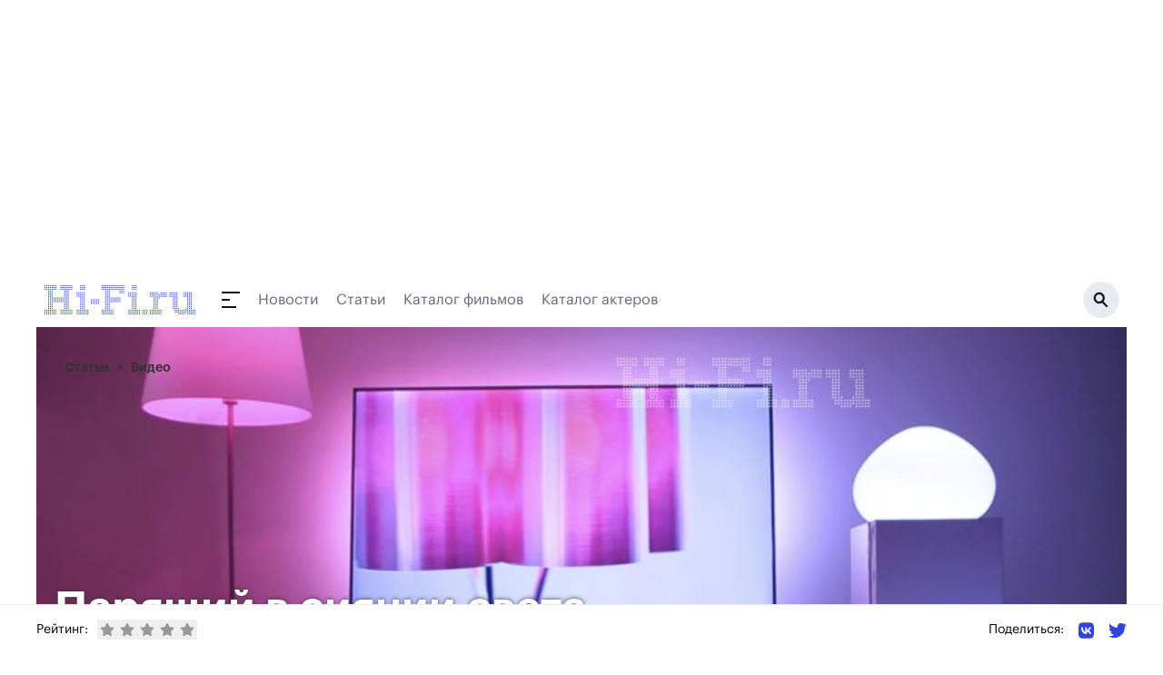

--- FILE ---
content_type: text/html;charset=utf-8
request_url: https://www.hi-fi.ru/magazine/video/paryashhij-v-siyanii-sveta-led-televizor-philips-elevation/
body_size: 63219
content:
<!DOCTYPE html><html><head><meta charset="utf-8"><meta name="viewport" content="width=device-width, initial-scale=1"><script type="importmap">{"imports":{"#entry":"/_nuxt/DhFH6bk_.js"}}</script><title>Парящий в сиянии света. LED-телевизор Philips Elevation</title><link rel="preconnect" href="https://ads.betweendigital.com" crossorigin><script src="https://yastatic.net/pcode/adfox/header-bidding.js" async></script><script src="https://yandex.ru/ads/system/context.js" async></script><script src="https://cse.google.com/cse.js?cx=66f057763d9a0dd6f" async></script><script src="/js/bidding.js"></script><script src="/js/yandexAds.js"></script><style>body>div{position:absolute}body #__nuxt{position:relative}.bg-white{background:#fff}</style><style>.page-branded[data-v-dc2105c8]{margin-top:300px}@media(max-width:1024px){.page-branded[data-v-dc2105c8]{margin-top:0}}</style><style>.header-wrapper[data-v-9ce859b4]{left:0;margin-left:auto;margin-right:auto;max-width:1200px;position:relative;top:0;width:100%;z-index:50}@media(min-width:960px){.header-wrapper[data-v-9ce859b4]{position:relative}}.header[data-v-9ce859b4]{align-items:center;display:flex;height:50px;justify-content:space-between;max-width:1208px;position:relative;width:100%;--tw-bg-opacity:1;background-color:rgb(255 255 255/var(--tw-bg-opacity,1));padding:15px .5rem}@media(min-width:960px){.header[data-v-9ce859b4]{height:60px}}.header.h-fixed[data-v-9ce859b4]{max-width:1200px;position:fixed;top:0}.header-dummy[data-v-9ce859b4]{height:50px;position:relative;width:100%}@media(min-width:960px){.header-dummy[data-v-9ce859b4]{height:60px}}.inverted[data-v-9ce859b4]{background:#131313}</style><style>@media(max-width:830px){.ad-branding.branding-exists[data-v-990a5ebb]{min-height:224px}}@media(max-width:640px){.ad-branding.branding-exists[data-v-990a5ebb]{min-height:90px}}@media(max-width:830px){.ad-branding.branding-exists #adfox_157433816385819633[data-v-990a5ebb]{display:block;min-height:224px;position:relative}}@media(max-width:640px){.ad-branding.branding-exists #adfox_157433816385819633[data-v-990a5ebb]{min-height:0}}@media(max-width:1024px){#adfox_157433813737954775[data-v-990a5ebb]{display:block;min-height:224px;position:relative}}@media(max-width:830px){#adfox_157433813737954775[data-v-990a5ebb]{min-height:0}}</style><style>.navigation[data-v-ec371bfb]{height:18px}.navigation__submenu-wrapper[data-v-ec371bfb]{display:block;height:calc(100vh - 50px);left:0;top:50px;width:100%;z-index:1}.navigation__submenu-wrapper--h-0[data-v-ec371bfb]{height:0!important}.navigation__button[data-v-ec371bfb]{display:inline-block;height:18px;position:relative;width:40px}.navigation__button[data-v-ec371bfb]:after,.navigation__button[data-v-ec371bfb]:before{background:#131313;content:" ";display:block;height:2px;position:absolute;transition:all .4s ease}.navigation__button[data-v-ec371bfb]:before{transform-origin:0 50%;width:20px}.navigation__button[data-v-ec371bfb]:after{bottom:0;transform-origin:0 50%;width:16px}.navigation__button>span[data-v-ec371bfb]{background:#131313;display:block;height:2px;left:0;margin-top:-1px;position:absolute;top:50%;transition:all .4s ease;width:9px}.navigation__button.active[data-v-ec371bfb]:before{background:#fff;transform:rotate(45deg);width:23px}.navigation__button.active[data-v-ec371bfb]:after{background:#fff;transform:rotate(-45deg);width:23px}.navigation__button.active>span[data-v-ec371bfb]{background:#fff;width:0}.navigation__submenu[data-v-ec371bfb]{background:#131313;height:calc(100vh - 50px);max-width:1208px;overflow-y:scroll;padding:2rem 1rem;position:relative;width:100%}.navigation__submenu__content[data-v-ec371bfb]{flex-wrap:wrap}.navigation__section-menu__title[data-v-ec371bfb]{color:#3244de;font-size:.875rem;line-height:1.25rem;line-height:180%;margin-bottom:.75rem}.navigation__section-menu__item[data-v-ec371bfb]{color:#b4bbc3;display:block;font-size:1rem;font-weight:500;line-height:1.5rem;line-height:160%}.navigation__section-menu__item.active[data-v-ec371bfb]{color:#fff}.navigation__section-menu__text[data-v-ec371bfb]{color:#646a77;font-size:.875rem;line-height:1.25rem;line-height:180%}.navigation__section-ya[data-v-ec371bfb]{color:#646a77;font-size:14px;line-height:180%;margin-bottom:16px}@media(min-width:960px){.navigation__submenu[data-v-ec371bfb]{display:flex;height:460px;padding-left:4rem;padding-right:4rem}.navigation__submenu-wrapper[data-v-ec371bfb]{height:calc(100vh - 80px);left:auto;width:1200px}.navigation__submenu[data-v-ec371bfb]{overflow-y:hidden}.navigation__section-menu__title[data-v-ec371bfb]{font-size:1rem;line-height:1.5rem}.navigation__section-menu__item[data-v-ec371bfb]{font-size:1.125rem;line-height:1.75rem}.navigation__section-menu__item.active[data-v-ec371bfb]{color:#fff}.navigation__section-menu__text[data-v-ec371bfb]{font-size:.875rem;line-height:1.25rem}}</style><style>.header__search[data-v-7149e64a]{background:#e8ecf2;border-radius:200px;display:block;flex-shrink:0;height:40px;position:relative;width:40px}.header__search__bg[data-v-7149e64a]{background:#0009;display:block;height:100vh;left:0;position:fixed;top:0;width:100vw;z-index:5}.header__search__icon[data-v-7149e64a]{background:url(/img/icon_search.svg) 50% 50% no-repeat;display:block;height:18px;position:absolute;right:12px;top:11px;width:17px}@media(min-width:768px){.header__search[data-v-7149e64a]{width:40px}.header__search__icon[data-v-7149e64a]{right:12px;top:11px}}</style><style>.footer[data-v-048bdc82]{position:relative;width:100%;--tw-bg-opacity:1;background-color:rgb(255 255 255/var(--tw-bg-opacity,1));padding:3rem 1rem 2.5rem}.footer[data-v-048bdc82]:before{background:#e8ecf2;content:" ";display:block;height:1px;left:0;position:absolute;top:50px;width:100%}.footer__container[data-v-048bdc82]{margin:0 auto;width:100%}.footer__container>.col-6[data-v-048bdc82]{padding-left:0;padding-right:0}.footer__col[data-v-048bdc82]{padding-top:44px}.footer__link[data-v-048bdc82]{color:#262a31;display:block;font-size:17px;font-weight:500;line-height:1.2rem;margin-bottom:1.2rem}.footer__social-text[data-v-048bdc82]{display:block;font-weight:500;margin-bottom:1.75rem;white-space:nowrap;--tw-text-opacity:1;color:rgb(156 163 175/var(--tw-text-opacity,1));font-size:17px}.footer__social-link[data-v-048bdc82]{color:#1e1e1e;display:inline-block;font-size:20px;margin-right:12px;vertical-align:middle}.footer__social-link path[data-v-048bdc82]{fill:#1e1e1e}.footer__copyright[data-v-048bdc82]{padding:85px 0 54px;position:relative}.footer__copyright p[data-v-048bdc82]{color:#646a77;font-size:14px;line-height:180%}@media(min-width:768px){.footer__social[data-v-048bdc82]{text-align:center}.footer__social-text[data-v-048bdc82]{margin-bottom:12px;text-align:center}.footer__social-link[data-v-048bdc82]{margin-left:.75rem;margin-right:.75rem}.footer__copyright[data-v-048bdc82]{padding:40px 16px;text-align:center;width:100%}}</style><style>.cookies[data-v-f10f1ac1]{bottom:0;left:0;padding-bottom:8px;padding-top:8px;position:fixed;right:0;z-index:250}.cookies__container[data-v-f10f1ac1]{display:flex;justify-content:center;margin:0 auto;max-width:1000px;padding-left:20px;padding-right:20px;width:100%}.cookies__tile[data-v-f10f1ac1]{align-items:center;background:#131313;overflow:hidden;padding:16px}.cookies__text[data-v-f10f1ac1]{color:#fff;font-size:14px;line-height:1.4em}.cookies__text .underline[data-v-f10f1ac1]{color:#fff;text-decoration:underline}.cookies__button[data-v-f10f1ac1]{background:#3244de;border:0;border-radius:8px;color:#fff;font-size:16px;margin-top:12px;padding:10px 18px}.cookies__button[data-v-f10f1ac1]:hover{cursor:pointer}</style><style>.article-header-container[data-v-e38bff5d]{padding:0}.article-header[data-v-e38bff5d]{background-color:#333;background-position:50% 50%;background-repeat:no-repeat;background-size:cover;height:60vh;padding-left:20px;padding-right:20px;position:relative;width:100%}.article-header .breadcrumbs[data-v-e38bff5d]{left:32px;top:32px}.article-header__rating[data-v-e38bff5d]{background:#3244de;display:block;height:120px;padding:11px 16px;position:absolute;top:60px;width:160px}.article-header__rating__num[data-v-e38bff5d]{color:#fff;display:block;font-size:54px;font-weight:700;line-height:120%;margin-bottom:5px}.article-header__rating__text[data-v-e38bff5d]{color:#fff;display:block;font-size:14px;line-height:180%}.article-header__titles[data-v-e38bff5d]{bottom:50px;color:#fff;display:block;max-width:900px;position:absolute;text-shadow:0 0 5px #333;width:100%}.article-header__title[data-v-e38bff5d]{font-size:32px;font-weight:700;line-height:120%}@media(min-width:960px){.article-header__title[data-v-e38bff5d]{font-size:48px}}.article-header__subtitle[data-v-e38bff5d]{font-size:18px;font-weight:700;line-height:120%}@media(min-width:960px){.article-header__subtitle[data-v-e38bff5d]{font-size:36px}}</style><style>@charset "UTF-8";.breadcrumbs[data-v-a5ef72fd]{position:absolute;z-index:10}.breadcrumbs[data-v-a5ef72fd]:after{background:#fff;content:" ";display:block;filter:blur(15px);inset:-5px 0 -5px -24px;opacity:1;position:absolute}.breadcrumbs li[data-v-a5ef72fd]{color:#333;display:inline-block;font-size:14px;font-weight:700;padding-right:24px;position:relative;transition:all .25s ease;z-index:5}.breadcrumbs li[data-v-a5ef72fd]:after{color:#333!important;content:"»";display:block;font-size:16px;position:absolute;right:8px;top:42%;transform:translateY(-50%)}.breadcrumbs li[data-v-a5ef72fd]:hover{color:#000}.breadcrumbs li a[data-v-a5ef72fd]{color:inherit}.breadcrumbs li.last[data-v-a5ef72fd]:after{display:none}</style><style>.article--old[data-v-d8562c63]{font-size:1rem;line-height:1.5rem}@media(min-width:960px){.article--old[data-v-d8562c63]{font-size:1.25rem;line-height:1.75rem}}.article--old img[data-v-d8562c63]{max-width:100%!important;width:100%!important}</style><style>.ad-860-120[data-v-3c691ac6]{display:block;margin-bottom:32px;max-height:none;max-width:860px;min-height:120px;position:relative;width:100%}</style><style>.ratings[data-v-7be9841a]{align-items:center;display:flex}.ratings__text[data-v-7be9841a]{font-size:14px;margin:0 10px 0 0}@media screen and (max-width:640px){.ratings__text[data-v-7be9841a]{display:none}}.ratings__star[data-v-7be9841a]{color:#999;padding:3px}.ratings__star[data-v-7be9841a]:hover{cursor:pointer}.ratings__star.active[data-v-7be9841a]{color:#efef00}.ratings__num[data-v-7be9841a]{display:inline-block;font-size:13px;margin-left:6px}</style><style>.share[data-v-a3dbf67e]{position:relative}.share__text[data-v-a3dbf67e]{display:inline-block;font-size:14px;vertical-align:middle}@media screen and (max-width:640px){.share__text[data-v-a3dbf67e]{display:none}}.share__link[data-v-a3dbf67e]{display:inline-block;margin-left:16px;vertical-align:middle}.share__link svg[data-v-a3dbf67e]{height:20px;width:auto}</style><link rel="stylesheet" href="/_nuxt/entry.DIlyzm4d.css" crossorigin><link rel="stylesheet" href="/_nuxt/_item_.BAfjaRHD.css" crossorigin><link rel="stylesheet" href="/_nuxt/YaRecommendSide.BQ8CjBYm.css" crossorigin><link rel="stylesheet" href="/_nuxt/Breadcrumbs.BQtyfGTD.css" crossorigin><link rel="modulepreload" as="script" crossorigin href="/_nuxt/DhFH6bk_.js"><link rel="modulepreload" as="script" crossorigin href="/_nuxt/DPfB5qGJ.js"><link rel="modulepreload" as="script" crossorigin href="/_nuxt/Dtxu3F_Y.js"><link rel="modulepreload" as="script" crossorigin href="/_nuxt/CqssGUzx.js"><link rel="modulepreload" as="script" crossorigin href="/_nuxt/BtVSXHee.js"><link rel="modulepreload" as="script" crossorigin href="/_nuxt/Cpj98o6Y.js"><link rel="modulepreload" as="script" crossorigin href="/_nuxt/DlbiPUrM.js"><link rel="modulepreload" as="script" crossorigin href="/_nuxt/C8vwoVrS.js"><link rel="modulepreload" as="script" crossorigin href="/_nuxt/CeW5_3VY.js"><link rel="modulepreload" as="script" crossorigin href="/_nuxt/DfAzwDaU.js"><link rel="modulepreload" as="script" crossorigin href="/_nuxt/D021Ttq9.js"><link rel="modulepreload" as="script" crossorigin href="/_nuxt/DTN4eXgj.js"><link rel="modulepreload" as="script" crossorigin href="/_nuxt/N7UyKqZ6.js"><link rel="preload" as="fetch" fetchpriority="low" crossorigin="anonymous" href="/_nuxt/builds/meta/459b233c-4da2-4448-8e93-5d5f4a8bedaf.json"><meta name="description" hid="description" content="Современные технологии открывают перед нами множество новых возможностей. Одни изобретения делают нашу жизнь более удобной, другие наполняют её красотой и стилем. Но есть и такие, которые призваны избавить от необходимости выбора между удобством и красотой, доведя эти качества до высочайшего уровня. Яркий пример – новый телевизор Philips Elevation. "><meta hid="og:title" property="og:title" content="Парящий в сиянии света. LED-телевизор Philips Elevation"><meta hid="og:description" property="og:description" content="Современные технологии открывают перед нами множество новых возможностей. Одни изобретения делают нашу жизнь более удобной, другие наполняют её красотой и стилем. Но есть и такие, которые призваны избавить от необходимости выбора между удобством и красотой, доведя эти качества до высочайшего уровня. Яркий пример – новый телевизор Philips Elevation. "><link rel="icon" type="image/svg+xml" href="/favicon.svg"><link rel="canonical" href="https://www.hi-fi.ru/magazine/video/paryashhij-v-siyanii-sveta-led-televizor-philips-elevation/"><link rel="amphtml" href="https://www.hi-fi.ru/amp/130"><meta hid="og:image" property="og:image" content="https://www.hi-fi.ru/upload/iblock/9c1/9c1e89e5df8e8e3887e2a6c044c0a32d.jpg"><meta hid="og:type" property="og:type" content="article"><script type="application/ld+json" children="[object Object]"></script><script type="module" src="/_nuxt/DhFH6bk_.js" crossorigin></script></head><body><div id="__nuxt"><div class="page-branded page" data-v-dc2105c8><div class="header-wrapper" data-v-dc2105c8 data-v-9ce859b4><div class="header__banner" style="" data-v-9ce859b4><div class="branding-exists ad-branding" data-v-9ce859b4 data-v-990a5ebb><div id="adfox_157433813737954775" data-v-990a5ebb></div><div id="adfox_157433816385819633" data-v-990a5ebb></div><div id="adfox_163835079540731875" data-v-990a5ebb></div></div></div><!----><header class="header" data-v-9ce859b4><a href="https://www.hi-fi.ru/" class="-mt-[1px]" data-v-9ce859b4><img src="/img/logo.svg" alt="Hi-Fi.ru" data-v-9ce859b4></a><div class="flex-grow pl-7 pr-4 flex items-center relative" data-v-9ce859b4><div class="navigation" data-v-9ce859b4 data-v-ec371bfb><a class="navigation__button" href="" data-v-ec371bfb><span data-v-ec371bfb></span></a></div><!--[--><a href="/news/" class="hidden md:block mr-5" style="color:#646a77;" data-v-9ce859b4>Новости</a><a href="/magazine/" class="hidden md:block mr-5" style="color:#646a77;" data-v-9ce859b4>Статьи</a><a href="/kino/" class="hidden md:block mr-5" style="color:#646a77;" data-v-9ce859b4>Каталог фильмов</a><a href="/kino/persons/" class="hidden md:block mr-5" style="color:#646a77;" data-v-9ce859b4>Каталог актеров</a><!--]--></div><a class="header__search active" href="/search/" data-v-9ce859b4 data-v-7149e64a><span class="header__search__icon" data-v-7149e64a></span></a></header><!----></div><div class="bg-white" data-v-dc2105c8><!--[--><div></div><article><div><div class="container article-header-container" data-v-e38bff5d><div style="background-image:url(https://www.hi-fi.ru//upload/iblock/9c1/9c1e89e5df8e8e3887e2a6c044c0a32d.jpg);" alt="Парящий в сиянии света" class="article-header" data-v-e38bff5d><ul class="breadcrumbs" data-v-e38bff5d data-v-a5ef72fd><!--[--><li class="" data-v-a5ef72fd><a href="/magazine/" class="" data-v-a5ef72fd>Статьи</a><span class="w-0 h-3 inline-block relative overflow-hidden opacity-0" data-v-a5ef72fd> - </span></li><li class="last" data-v-a5ef72fd><a href="/magazine/video/" class="" data-v-a5ef72fd>Видео</a><span class="hidden w-0 h-3 inline-block relative overflow-hidden opacity-0" data-v-a5ef72fd> - </span></li><!--]--></ul><div class="article-header__titles" data-v-e38bff5d><h1 class="article-header__title" data-v-e38bff5d>Парящий в сиянии света</h1><h2 class="article-header__subtitle" data-v-e38bff5d>LED-телевизор Philips Elevation</h2></div></div></div><div class="w-full flex px-2 md:px-4"><div class="flex-grow py-8 md:pr-4"><!--[--><div class="article article--old" data-v-d8562c63><!--[--><div data-v-d8562c63><div data-v-d8562c63>

<strong>Современные технологии открывают перед нами множество новых возможностей. Одни изобретения делают нашу жизнь более удобной, другие наполняют её красотой и стилем. Но есть и такие, которые призваны избавить от необходимости выбора между удобством и красотой, доведя эти качества до высочайшего уровня. Яркий пример – новый телевизор Philips Elevation. </strong><br><br>
<a class='fancybox' href='https://www.hi-fi.ru/upload/medialibrary/c8b/c8bb756fdaf3ffa94d7ceac94838d93a.jpg' rel='gallery' title='LED-телевизор Philips Elevation'><img alt='LED-телевизор Philips Elevation' border='0' src='https://www.hi-fi.ru/upload/medialibrary/c8b/c8bb756fdaf3ffa94d7ceac94838d93a.jpg' title='LED-телевизор Philips Elevation'></a><br><br>
Продвинутые возможности этого телевизора и великолепное качество изображения дарят поистине необыкновенные впечатления от просмотра. При этом ультратонкий дизайн и высококачественные материалы отделки в сочетании с инновационной 4-сторонней фоновой подсветкой Ambilight XL создают иллюзию, что 152-сантиметровый (60’’) Philips Elevation парит в сиянии насыщенного тёплого света.<br><br>
<a class='fancybox' href='https://www.hi-fi.ru/upload/medialibrary/3d8/3d8f63ff1f0eec16bf486a1e3a6f3795.jpg' rel='gallery' title='LED-телевизор Philips Elevation'><img alt='LED-телевизор Philips Elevation' border='0' src='https://www.hi-fi.ru/upload/medialibrary/3d8/3d8f63ff1f0eec16bf486a1e3a6f3795.jpg' title='LED-телевизор Philips Elevation'></a><br><br>
Толщина корпуса нового телевизора составляет всего 13,5 мм, что делает его самым тонким из когда-либо произведенных телевизоров Philips. Кроме того, Elevation – первая и пока единственная модель с четырёхсторонней подсветкой Ambilight XL. Она состоит из 94 мощных светодиодов, установленных на задней панели, и обеспечивает насыщенное сияние вокруг телевизора, в точности соответствующее цветам на экране. Теперь Ambilight можно объединить со светодиодной системой Philips Hue, создав в помещении уникальный световой сценарий. Это многократно усиливает впечатления от просмотра ТВ и делает их ещё более захватывающими. Новое решение открывает безграничные возможности для творчества и позволяет задавать параметры освещения, изменяя их с помощью смартфона или планшетного компьютера.<br><br>
<a class='fancybox' href='https://www.hi-fi.ru/upload/medialibrary/c82/c82971bb361fe55e2c1d500fb09a32f1.jpg' rel='gallery' title='LED-телевизор Philips Elevation'><img alt='LED-телевизор Philips Elevation' border='0' src='https://www.hi-fi.ru/upload/medialibrary/c82/c82971bb361fe55e2c1d500fb09a32f1.jpg' title='LED-телевизор Philips Elevation'></a><br><br>
Оснащённый процессором Perfect Pixel HD, телевизор Philips Elevation выдаёт изображение исключительного качества: чёткое, высококонтрастное, с яркими и чистыми цветами. Благодаря показателю PMR 900 Гц на ТВ достигается плавная и естественная передача самых динамичных сцен, а функция Micro Dimming Pro обеспечивает изображение повышенной контрастности, изменяя уровень LED-подсветки экрана в зависимости от яркости освещения.<br><br>
<a class='fancybox' href='https://www.hi-fi.ru/upload/medialibrary/5ef/5efff737c93d6f49c9c9e7e4e87e8199.jpg' rel='gallery' title='LED-телевизор Philips Elevation'><img alt='LED-телевизор Philips Elevation' border='0' src='https://www.hi-fi.ru/upload/medialibrary/5ef/5efff737c93d6f49c9c9e7e4e87e8199.jpg' title='LED-телевизор Philips Elevation'></a><br><br>
Philips Elevation предлагает простой доступ к многообразию онлайн-приложений Philips Smart TV. В их числе популярные онлайн-кинотеатры и сервисы вслед-за-эфиром ivi, Tvigle, Zoomby, Play, Stream и NOW.RU, приложения YouTube, Яндекс и многие другие. Двусторонний пульт дистанционного управления с полноценной русифицированной QWERTY-клавиатурой на обратной стороне, а также функция указки позволяют осуществлять простую навигацию по богатым и разносторонним возможностям телевизора.<br><br>
<a class='fancybox' href='https://www.hi-fi.ru/upload/medialibrary/b0a/b0abaa1f5b2bc81f79a14d9c0bb7f1e9.jpg' rel='gallery' title='LED-телевизор Philips Elevation'><img alt='LED-телевизор Philips Elevation' border='0' src='https://www.hi-fi.ru/upload/medialibrary/b0a/b0abaa1f5b2bc81f79a14d9c0bb7f1e9.jpg' title='LED-телевизор Philips Elevation'></a><br><br>
Пользовательский опыт владельцев Philips Smart TV расширяют и удобные функции обмена контентом. Сегодня фотографии и видео все чаще хранятся на мобильных устройствах. Просматривать их на большом экране телевизора стало возможным благодаря функциям Wi-Fi Miracast и SimplyShare. С их помощью мультимедийные файлы мобильного устройства отображаются на экране телевизора в один клик. Если же возникнет необходимость передать изображение с телевизора на другие устройства, с этой задачей прекрасно справятся решения Wi-Fi Smart Screen (для планшетов и смартфонов) и Multi-room (для передачи программ цифрового телевидения на другой телевизор Philips Smart TV). <br><br>
Новый ультратонкий Philips Elevation соединил в себе все самые инновационные качества телевизоров Philips Smart TV: стильный дизайн, четырёхстороннюю подсветку Ambilight, новейшие функции обмена контентом и великолепное качество изображения. Эта модель позволяет получить принципиально новый пользовательский опыт, следуя традициям непревзойденного качества изображения телевизоров Philips и объединяя последние достижения индустрии в области технологий и дизайна.<br><br>

Узнайте больше о новых телевизорах Philips Smart TV на <a href='http://www.philips.ru/c/televisions/19570/cat/ru/'>официальном сайте</a> <br><br>
А подобрать идеальный телевизор просто с новым приложением <a href='http://www.consumer.philips.com/opa/tvaLanding.jsp?country=RU&language=ru&catalogType=CONSUMER&shopType=MRKTG'>Руководство по покупке телевизора Philips</a><br><br>
<p style='font-size: 10pt;'><i><a href='/editors'>Редакция Hi-Fi.ru</a></i></p></div><span data-v-d8562c63></span></div><!--]--><div class="article__content__tags" data-v-d8562c63><span data-v-d8562c63>Теги: </span><!--[--><a href="/search/?q=T A" data-v-d8562c63><strong data-v-d8562c63>T A</strong>, </a><a href="/search/?q=TV" data-v-d8562c63><strong data-v-d8562c63>TV</strong>, </a><a href="/search/?q=Телевизор" data-v-d8562c63><strong data-v-d8562c63>Телевизор</strong>, </a><a href="/search/?q=Планшет" data-v-d8562c63><strong data-v-d8562c63>Планшет</strong>, </a><a href="/search/?q=Smart" data-v-d8562c63><strong data-v-d8562c63>Smart</strong></a><!--]--></div></div><div class="ad-860-120" data-v-3c691ac6><span data-v-3c691ac6></span></div><div id="M717400ScriptRootC1144198"></div><div id="id-453425-2"></div><span></span><div class="bottom-fixed-block"><div class="h-[54px] container mx-auto hidden md:flex"><div class="ratings" data-v-7be9841a><p class="ratings__text" data-v-7be9841a>Рейтинг:</p><div class="flex" data-v-7be9841a><!--[--><button class="ratings__star" data-v-7be9841a><svg class="svg-inline--fa fa-star w-4 h-4" style="" aria-hidden="true" focusable="false" data-prefix="fas" data-icon="star" role="img" xmlns="http://www.w3.org/2000/svg" viewBox="0 0 576 512" data-v-7be9841a><path class="" style="" fill="currentColor" d="M316.9 18C311.6 7 300.4 0 288.1 0s-23.4 7-28.8 18L195 150.3 51.4 171.5c-12 1.8-22 10.2-25.7 21.7s-.7 24.2 7.9 32.7L137.8 329 113.2 474.7c-2 12 3 24.2 12.9 31.3s23 8 33.8 2.3l128.3-68.5 128.3 68.5c10.8 5.7 23.9 4.9 33.8-2.3s14.9-19.3 12.9-31.3L438.5 329 542.7 225.9c8.6-8.5 11.7-21.2 7.9-32.7s-13.7-19.9-25.7-21.7L381.2 150.3 316.9 18z"></path></svg></button><button class="ratings__star" data-v-7be9841a><svg class="svg-inline--fa fa-star w-4 h-4" style="" aria-hidden="true" focusable="false" data-prefix="fas" data-icon="star" role="img" xmlns="http://www.w3.org/2000/svg" viewBox="0 0 576 512" data-v-7be9841a><path class="" style="" fill="currentColor" d="M316.9 18C311.6 7 300.4 0 288.1 0s-23.4 7-28.8 18L195 150.3 51.4 171.5c-12 1.8-22 10.2-25.7 21.7s-.7 24.2 7.9 32.7L137.8 329 113.2 474.7c-2 12 3 24.2 12.9 31.3s23 8 33.8 2.3l128.3-68.5 128.3 68.5c10.8 5.7 23.9 4.9 33.8-2.3s14.9-19.3 12.9-31.3L438.5 329 542.7 225.9c8.6-8.5 11.7-21.2 7.9-32.7s-13.7-19.9-25.7-21.7L381.2 150.3 316.9 18z"></path></svg></button><button class="ratings__star" data-v-7be9841a><svg class="svg-inline--fa fa-star w-4 h-4" style="" aria-hidden="true" focusable="false" data-prefix="fas" data-icon="star" role="img" xmlns="http://www.w3.org/2000/svg" viewBox="0 0 576 512" data-v-7be9841a><path class="" style="" fill="currentColor" d="M316.9 18C311.6 7 300.4 0 288.1 0s-23.4 7-28.8 18L195 150.3 51.4 171.5c-12 1.8-22 10.2-25.7 21.7s-.7 24.2 7.9 32.7L137.8 329 113.2 474.7c-2 12 3 24.2 12.9 31.3s23 8 33.8 2.3l128.3-68.5 128.3 68.5c10.8 5.7 23.9 4.9 33.8-2.3s14.9-19.3 12.9-31.3L438.5 329 542.7 225.9c8.6-8.5 11.7-21.2 7.9-32.7s-13.7-19.9-25.7-21.7L381.2 150.3 316.9 18z"></path></svg></button><button class="ratings__star" data-v-7be9841a><svg class="svg-inline--fa fa-star w-4 h-4" style="" aria-hidden="true" focusable="false" data-prefix="fas" data-icon="star" role="img" xmlns="http://www.w3.org/2000/svg" viewBox="0 0 576 512" data-v-7be9841a><path class="" style="" fill="currentColor" d="M316.9 18C311.6 7 300.4 0 288.1 0s-23.4 7-28.8 18L195 150.3 51.4 171.5c-12 1.8-22 10.2-25.7 21.7s-.7 24.2 7.9 32.7L137.8 329 113.2 474.7c-2 12 3 24.2 12.9 31.3s23 8 33.8 2.3l128.3-68.5 128.3 68.5c10.8 5.7 23.9 4.9 33.8-2.3s14.9-19.3 12.9-31.3L438.5 329 542.7 225.9c8.6-8.5 11.7-21.2 7.9-32.7s-13.7-19.9-25.7-21.7L381.2 150.3 316.9 18z"></path></svg></button><button class="ratings__star" data-v-7be9841a><svg class="svg-inline--fa fa-star w-4 h-4" style="" aria-hidden="true" focusable="false" data-prefix="fas" data-icon="star" role="img" xmlns="http://www.w3.org/2000/svg" viewBox="0 0 576 512" data-v-7be9841a><path class="" style="" fill="currentColor" d="M316.9 18C311.6 7 300.4 0 288.1 0s-23.4 7-28.8 18L195 150.3 51.4 171.5c-12 1.8-22 10.2-25.7 21.7s-.7 24.2 7.9 32.7L137.8 329 113.2 474.7c-2 12 3 24.2 12.9 31.3s23 8 33.8 2.3l128.3-68.5 128.3 68.5c10.8 5.7 23.9 4.9 33.8-2.3s14.9-19.3 12.9-31.3L438.5 329 542.7 225.9c8.6-8.5 11.7-21.2 7.9-32.7s-13.7-19.9-25.7-21.7L381.2 150.3 316.9 18z"></path></svg></button><!--]--><!----></div></div><div class="share" data-v-a3dbf67e><span class="share__text" data-v-a3dbf67e>Поделиться: </span><a href="https://vk.com/share.php?url=https://www.hi-fi.ru/magazine/video/paryashhij-v-siyanii-sveta-led-televizor-philips-elevation/" class="share__link" target="_blank" data-v-a3dbf67e><svg class="svg-inline--fa fa-vk w-5 h-5" style="" aria-hidden="true" focusable="false" data-prefix="fab" data-icon="vk" role="img" xmlns="http://www.w3.org/2000/svg" viewBox="0 0 448 512" data-v-a3dbf67e><path class="" style="" fill="currentColor" d="M31.4907 63.4907C0 94.9813 0 145.671 0 247.04V264.96C0 366.329 0 417.019 31.4907 448.509C62.9813 480 113.671 480 215.04 480H232.96C334.329 480 385.019 480 416.509 448.509C448 417.019 448 366.329 448 264.96V247.04C448 145.671 448 94.9813 416.509 63.4907C385.019 32 334.329 32 232.96 32H215.04C113.671 32 62.9813 32 31.4907 63.4907ZM75.6 168.267H126.747C128.427 253.76 166.133 289.973 196 297.44V168.267H244.16V242C273.653 238.827 304.64 205.227 315.093 168.267H363.253C359.313 187.435 351.46 205.583 340.186 221.579C328.913 237.574 314.461 251.071 297.733 261.227C316.41 270.499 332.907 283.63 346.132 299.751C359.357 315.873 369.01 334.618 374.453 354.747H321.44C316.555 337.262 306.614 321.61 292.865 309.754C279.117 297.899 262.173 290.368 244.16 288.107V354.747H238.373C136.267 354.747 78.0267 284.747 75.6 168.267Z"></path></svg></a><a href="https://twitter.com/intent/tweet?text=%D0%9F%D0%B0%D1%80%D1%8F%D1%89%D0%B8%D0%B9%20%D0%B2%20%D1%81%D0%B8%D1%8F%D0%BD%D0%B8%D0%B8%20%D1%81%D0%B2%D0%B5%D1%82%D0%B0%20https://hi-fi.ru/magazine/video/paryashhij-v-siyanii-sveta-led-televizor-philips-elevation/" class="share__link" target="_blank" data-v-a3dbf67e><svg class="svg-inline--fa fa-twitter" style="" aria-hidden="true" focusable="false" data-prefix="fab" data-icon="twitter" role="img" xmlns="http://www.w3.org/2000/svg" viewBox="0 0 512 512" data-v-a3dbf67e><path class="" style="" fill="currentColor" d="M459.37 151.716c.325 4.548.325 9.097.325 13.645 0 138.72-105.583 298.558-298.558 298.558-59.452 0-114.68-17.219-161.137-47.106 8.447.974 16.568 1.299 25.34 1.299 49.055 0 94.213-16.568 130.274-44.832-46.132-.975-84.792-31.188-98.112-72.772 6.498.974 12.995 1.624 19.818 1.624 9.421 0 18.843-1.3 27.614-3.573-48.081-9.747-84.143-51.98-84.143-102.985v-1.299c13.969 7.797 30.214 12.67 47.431 13.319-28.264-18.843-46.781-51.005-46.781-87.391 0-19.492 5.197-37.36 14.294-52.954 51.655 63.675 129.3 105.258 216.365 109.807-1.624-7.797-2.599-15.918-2.599-24.04 0-57.828 46.782-104.934 104.934-104.934 30.213 0 57.502 12.67 76.67 33.137 23.715-4.548 46.456-13.32 66.599-25.34-7.798 24.366-24.366 44.833-46.132 57.827 21.117-2.273 41.584-8.122 60.426-16.243-14.292 20.791-32.161 39.308-52.628 54.253z"></path></svg></a></div></div><div class="container mx-auto flex md:hidden"><div><div id="adfox_174762791438328061"></div></div></div></div><!--]--></div><aside class="w-[300px] flex-shrink-0 py-8 hidden md:block" sticky-container><!--[--><span></span><!--]--><div sticky-offset="{ top:60 }"><!--[--><span></span><!--]--></div></aside></div></div></article><!--]--></div><div data-v-dc2105c8><span></span></div><footer class="footer" data-v-dc2105c8 data-v-048bdc82><div class="footer__container flex flex-wrap" data-v-048bdc82><div class="w-full md:w-1/2" data-v-048bdc82><div class="flex" data-v-048bdc82><div class="footer__col w-1/3" data-v-048bdc82><a href="/magazine/audio/" class="footer__link" data-v-048bdc82>Аудио</a><a href="/magazine/video/" class="footer__link" data-v-048bdc82>Видео</a><a href="/magazine/photo/" class="footer__link" data-v-048bdc82>Фото</a></div><div class="footer__col w-1/3" data-v-048bdc82><a href="/magazine/games/" class="footer__link" data-v-048bdc82>Игры</a><a href="/magazine/cinema/" class="footer__link" data-v-048bdc82>Кино</a><a href="/magazine/events/" class="footer__link" data-v-048bdc82>События</a></div><div class="footer__col w-1/3" data-v-048bdc82><a href="/magazine/gadgets/" class="footer__link" data-v-048bdc82>Гаджеты</a><a href="/magazine/music/" class="footer__link" data-v-048bdc82>Музыка</a><a href="/magazine/other/" class="footer__link" data-v-048bdc82>Другое</a></div></div></div><div class="w-full md:w-1/2" data-v-048bdc82><div class="flex flex-wrap" data-v-048bdc82><div class="footer__col w-full md:w-1/2" data-v-048bdc82><a href="/about/" class="footer__link" data-v-048bdc82>О портале</a><a href="/editors/" class="footer__link" data-v-048bdc82>Редакция</a><a href="/agreement/" class="footer__link" data-v-048bdc82>Порядок использования материалов сайта</a><a href="/policy/" class="footer__link" data-v-048bdc82>Редакционная политика</a></div><div class="footer__col footer__social w-full md:w-1/2" data-v-048bdc82><p class="footer__social-text" data-v-048bdc82>Мы в социальных сетях</p><a href="https://vk.com/public91517292" target="_blank" rel="noindex nofollow" class="footer__social-link" data-v-048bdc82><svg class="svg-inline--fa fa-vk w-6 h-6 text-gray-400" style="" aria-hidden="true" focusable="false" data-prefix="fab" data-icon="vk" role="img" xmlns="http://www.w3.org/2000/svg" viewBox="0 0 448 512" data-v-048bdc82><path class="" style="" fill="currentColor" d="M31.4907 63.4907C0 94.9813 0 145.671 0 247.04V264.96C0 366.329 0 417.019 31.4907 448.509C62.9813 480 113.671 480 215.04 480H232.96C334.329 480 385.019 480 416.509 448.509C448 417.019 448 366.329 448 264.96V247.04C448 145.671 448 94.9813 416.509 63.4907C385.019 32 334.329 32 232.96 32H215.04C113.671 32 62.9813 32 31.4907 63.4907ZM75.6 168.267H126.747C128.427 253.76 166.133 289.973 196 297.44V168.267H244.16V242C273.653 238.827 304.64 205.227 315.093 168.267H363.253C359.313 187.435 351.46 205.583 340.186 221.579C328.913 237.574 314.461 251.071 297.733 261.227C316.41 270.499 332.907 283.63 346.132 299.751C359.357 315.873 369.01 334.618 374.453 354.747H321.44C316.555 337.262 306.614 321.61 292.865 309.754C279.117 297.899 262.173 290.368 244.16 288.107V354.747H238.373C136.267 354.747 78.0267 284.747 75.6 168.267Z"></path></svg></a><a href="https://twitter.com/hifi_ru/" target="_blank" rel="noindex nofollow" class="footer__social-link" data-v-048bdc82><svg class="svg-inline--fa fa-twitter w-6 h-6 text-gray-400" style="" aria-hidden="true" focusable="false" data-prefix="fab" data-icon="twitter" role="img" xmlns="http://www.w3.org/2000/svg" viewBox="0 0 512 512" data-v-048bdc82><path class="" style="" fill="currentColor" d="M459.37 151.716c.325 4.548.325 9.097.325 13.645 0 138.72-105.583 298.558-298.558 298.558-59.452 0-114.68-17.219-161.137-47.106 8.447.974 16.568 1.299 25.34 1.299 49.055 0 94.213-16.568 130.274-44.832-46.132-.975-84.792-31.188-98.112-72.772 6.498.974 12.995 1.624 19.818 1.624 9.421 0 18.843-1.3 27.614-3.573-48.081-9.747-84.143-51.98-84.143-102.985v-1.299c13.969 7.797 30.214 12.67 47.431 13.319-28.264-18.843-46.781-51.005-46.781-87.391 0-19.492 5.197-37.36 14.294-52.954 51.655 63.675 129.3 105.258 216.365 109.807-1.624-7.797-2.599-15.918-2.599-24.04 0-57.828 46.782-104.934 104.934-104.934 30.213 0 57.502 12.67 76.67 33.137 23.715-4.548 46.456-13.32 66.599-25.34-7.798 24.366-24.366 44.833-46.132 57.827 21.117-2.273 41.584-8.122 60.426-16.243-14.292 20.791-32.161 39.308-52.628 54.253z"></path></svg></a><a href="https://www.youtube.com/user/HiFiru" target="_blank" rel="noindex nofollow" class="footer__social-link" data-v-048bdc82><svg class="svg-inline--fa fa-youtube w-6 h-6 text-gray-400" style="" aria-hidden="true" focusable="false" data-prefix="fab" data-icon="youtube" role="img" xmlns="http://www.w3.org/2000/svg" viewBox="0 0 576 512" data-v-048bdc82><path class="" style="" fill="currentColor" d="M549.655 124.083c-6.281-23.65-24.787-42.276-48.284-48.597C458.781 64 288 64 288 64S117.22 64 74.629 75.486c-23.497 6.322-42.003 24.947-48.284 48.597-11.412 42.867-11.412 132.305-11.412 132.305s0 89.438 11.412 132.305c6.281 23.65 24.787 41.5 48.284 47.821C117.22 448 288 448 288 448s170.78 0 213.371-11.486c23.497-6.321 42.003-24.171 48.284-47.821 11.412-42.867 11.412-132.305 11.412-132.305s0-89.438-11.412-132.305zm-317.51 213.508V175.185l142.739 81.205-142.739 81.201z"></path></svg></a><a href="https://www.ok.ru/group/52659571195999/" target="_blank" rel="noindex nofollow" class="footer__social-link" data-v-048bdc82><svg class="svg-inline--fa fa-odnoklassniki w-6 h-6 text-gray-400" style="" aria-hidden="true" focusable="false" data-prefix="fab" data-icon="odnoklassniki" role="img" xmlns="http://www.w3.org/2000/svg" viewBox="0 0 320 512" data-v-048bdc82><path class="" style="" fill="currentColor" d="M275.1 334c-27.4 17.4-65.1 24.3-90 26.9l20.9 20.6 76.3 76.3c27.9 28.6-17.5 73.3-45.7 45.7-19.1-19.4-47.1-47.4-76.3-76.6L84 503.4c-28.2 27.5-73.6-17.6-45.4-45.7 19.4-19.4 47.1-47.4 76.3-76.3l20.6-20.6c-24.6-2.6-62.9-9.1-90.6-26.9-32.6-21-46.9-33.3-34.3-59 7.4-14.6 27.7-26.9 54.6-5.7 0 0 36.3 28.9 94.9 28.9s94.9-28.9 94.9-28.9c26.9-21.1 47.1-8.9 54.6 5.7 12.4 25.7-1.9 38-34.5 59.1zM30.3 129.7C30.3 58 88.6 0 160 0s129.7 58 129.7 129.7c0 71.4-58.3 129.4-129.7 129.4s-129.7-58-129.7-129.4zm66 0c0 35.1 28.6 63.7 63.7 63.7s63.7-28.6 63.7-63.7c0-35.4-28.6-64-63.7-64s-63.7 28.6-63.7 64z"></path></svg></a></div></div></div><div class="footer__copyright" data-v-048bdc82><p data-v-048bdc82>1997—2026 © Все права защищены</p><p data-v-048bdc82>Любое копирование материалов портала запрещается</p><p data-v-048bdc82><a href="/agreement#recommendations" class="" data-v-048bdc82>На сайте используются рекомендательные технологии</a></p></div></div></footer><div data-v-dc2105c8><span></span></div><span data-v-dc2105c8></span><div data-v-dc2105c8 data-v-f10f1ac1><!----></div><div data-v-dc2105c8><div id="adfox_171549686987018061"></div></div></div></div><div id="teleports"></div><script type="application/json" data-nuxt-data="nuxt-app" data-ssr="true" id="__NUXT_DATA__">[["ShallowReactive",1],{"data":2,"state":4,"once":6,"_errors":7,"serverRendered":9,"path":10,"pinia":11},["ShallowReactive",3],{},["Reactive",5],{},["Set"],["ShallowReactive",8],{},true,"/magazine/video/paryashhij-v-siyanii-sveta-led-televizor-philips-elevation/",{"index":12,"magazine":15},{"isBranding":9,"isBrandingLoaded":13,"token":14,"isNavigationOpen":13},false,null,{"list":16,"article":18,"recommended":14,"rating":278,"encList":14},{"data":17},[],{"data":19},{"id":20,"table_content_type":21,"type":14,"rubric":22,"url":25,"title":26,"subtitle":27,"author_id":14,"author":14,"changed_uid":14,"announce_text":28,"header_image":29,"content":30,"content_type":31,"tech_chars":14,"evaluation":14,"pros_cons":14,"conclusion":14,"published":32,"published_time":33,"active_from":34,"ads_pixel":14,"thumb_image":14,"tags":35,"meta":36,"parsed":38},130,"article",{"name":23,"url":24},"Видео","video","paryashhij-v-siyanii-sveta-led-televizor-philips-elevation","Парящий в сиянии света","LED-телевизор Philips Elevation","Современные технологии открывают перед нами множество новых возможностей. Одни изобретения делают нашу жизнь более удобной, другие наполняют её красотой и стилем. Но есть и такие, которые призваны избавить от необходимости выбора между удобством и красотой, доведя эти качества до высочайшего уровня. Яркий пример – новый телевизор Philips Elevation. ","/upload/iblock/9c1/9c1e89e5df8e8e3887e2a6c044c0a32d.jpg","\u003Ch1>Парящий в сиянии света\u003C/h1>\r\n\u003Ch2>LED-телевизор Philips Elevation\u003C/h2>\r\n\u003Cstrong>Современные технологии открывают перед нами множество новых возможностей. Одни изобретения делают нашу жизнь более удобной, другие наполняют её красотой и стилем. Но есть и такие, которые призваны избавить от необходимости выбора между удобством и красотой, доведя эти качества до высочайшего уровня. Яркий пример – новый телевизор Philips Elevation. \u003C/strong>\u003Cbr />\u003Cbr />\r\n\u003Ca class='fancybox' href='/upload/medialibrary/c8b/c8bb756fdaf3ffa94d7ceac94838d93a.jpg' rel='gallery' title='LED-телевизор Philips Elevation'>\u003Cimg alt='LED-телевизор Philips Elevation' border='0' src='/upload/medialibrary/c8b/c8bb756fdaf3ffa94d7ceac94838d93a.jpg' title='LED-телевизор Philips Elevation' />\u003C/a>\u003Cbr />\u003Cbr />\r\nПродвинутые возможности этого телевизора и великолепное качество изображения дарят поистине необыкновенные впечатления от просмотра. При этом ультратонкий дизайн и высококачественные материалы отделки в сочетании с инновационной 4-сторонней фоновой подсветкой Ambilight XL создают иллюзию, что 152-сантиметровый (60’’) Philips Elevation парит в сиянии насыщенного тёплого света.\u003Cbr />\u003Cbr />\r\n\u003Ca class='fancybox' href='/upload/medialibrary/3d8/3d8f63ff1f0eec16bf486a1e3a6f3795.jpg' rel='gallery' title='LED-телевизор Philips Elevation'>\u003Cimg alt='LED-телевизор Philips Elevation' border='0' src='/upload/medialibrary/3d8/3d8f63ff1f0eec16bf486a1e3a6f3795.jpg' title='LED-телевизор Philips Elevation' />\u003C/a>\u003Cbr />\u003Cbr />\r\nТолщина корпуса нового телевизора составляет всего 13,5 мм, что делает его самым тонким из когда-либо произведенных телевизоров Philips. Кроме того, Elevation – первая и пока единственная модель с четырёхсторонней подсветкой Ambilight XL. Она состоит из 94 мощных светодиодов, установленных на задней панели, и обеспечивает насыщенное сияние вокруг телевизора, в точности соответствующее цветам на экране. Теперь Ambilight можно объединить со светодиодной системой Philips Hue, создав в помещении уникальный световой сценарий. Это многократно усиливает впечатления от просмотра ТВ и делает их ещё более захватывающими. Новое решение открывает безграничные возможности для творчества и позволяет задавать параметры освещения, изменяя их с помощью смартфона или планшетного компьютера.\u003Cbr />\u003Cbr />\r\n\u003Ca class='fancybox' href='/upload/medialibrary/c82/c82971bb361fe55e2c1d500fb09a32f1.jpg' rel='gallery' title='LED-телевизор Philips Elevation'>\u003Cimg alt='LED-телевизор Philips Elevation' border='0' src='/upload/medialibrary/c82/c82971bb361fe55e2c1d500fb09a32f1.jpg' title='LED-телевизор Philips Elevation' />\u003C/a>\u003Cbr />\u003Cbr />\r\nОснащённый процессором Perfect Pixel HD, телевизор Philips Elevation выдаёт изображение исключительного качества: чёткое, высококонтрастное, с яркими и чистыми цветами. Благодаря показателю PMR 900 Гц на ТВ достигается плавная и естественная передача самых динамичных сцен, а функция Micro Dimming Pro обеспечивает изображение повышенной контрастности, изменяя уровень LED-подсветки экрана в зависимости от яркости освещения.\u003Cbr />\u003Cbr />\r\n\u003Ca class='fancybox' href='/upload/medialibrary/5ef/5efff737c93d6f49c9c9e7e4e87e8199.jpg' rel='gallery' title='LED-телевизор Philips Elevation'>\u003Cimg alt='LED-телевизор Philips Elevation' border='0' src='/upload/medialibrary/5ef/5efff737c93d6f49c9c9e7e4e87e8199.jpg' title='LED-телевизор Philips Elevation' />\u003C/a>\u003Cbr />\u003Cbr />\r\nPhilips Elevation предлагает простой доступ к многообразию онлайн-приложений Philips Smart TV. В их числе популярные онлайн-кинотеатры и сервисы вслед-за-эфиром ivi, Tvigle, Zoomby, Play, Stream и NOW.RU, приложения YouTube, Яндекс и многие другие. Двусторонний пульт дистанционного управления с полноценной русифицированной QWERTY-клавиатурой на обратной стороне, а также функция указки позволяют осуществлять простую навигацию по богатым и разносторонним возможностям телевизора.\u003Cbr />\u003Cbr />\r\n\u003Ca class='fancybox' href='/upload/medialibrary/b0a/b0abaa1f5b2bc81f79a14d9c0bb7f1e9.jpg' rel='gallery' title='LED-телевизор Philips Elevation'>\u003Cimg alt='LED-телевизор Philips Elevation' border='0' src='/upload/medialibrary/b0a/b0abaa1f5b2bc81f79a14d9c0bb7f1e9.jpg' title='LED-телевизор Philips Elevation' />\u003C/a>\u003Cbr />\u003Cbr />\r\nПользовательский опыт владельцев Philips Smart TV расширяют и удобные функции обмена контентом. Сегодня фотографии и видео все чаще хранятся на мобильных устройствах. Просматривать их на большом экране телевизора стало возможным благодаря функциям Wi-Fi Miracast и SimplyShare. С их помощью мультимедийные файлы мобильного устройства отображаются на экране телевизора в один клик. Если же возникнет необходимость передать изображение с телевизора на другие устройства, с этой задачей прекрасно справятся решения Wi-Fi Smart Screen (для планшетов и смартфонов) и Multi-room (для передачи программ цифрового телевидения на другой телевизор Philips Smart TV). \u003Cbr />\u003Cbr />\r\nНовый ультратонкий Philips Elevation соединил в себе все самые инновационные качества телевизоров Philips Smart TV: стильный дизайн, четырёхстороннюю подсветку Ambilight, новейшие функции обмена контентом и великолепное качество изображения. Эта модель позволяет получить принципиально новый пользовательский опыт, следуя традициям непревзойденного качества изображения телевизоров Philips и объединяя последние достижения индустрии в области технологий и дизайна.\u003Cbr />\u003Cbr />\r\n\r\nУзнайте больше о новых телевизорах Philips Smart TV на \u003Ca href=\"http://www.philips.ru/c/televisions/19570/cat/ru/\">официальном сайте\u003C/a> \u003Cbr />\u003Cbr />\r\nА подобрать идеальный телевизор просто с новым приложением \u003Ca href=\"http://www.consumer.philips.com/opa/tvaLanding.jsp?country=RU&language=ru&catalogType=CONSUMER&shopType=MRKTG\">Руководство по покупке телевизора Philips\u003C/a>\u003Cbr />\u003Cbr />\r\n\u003Cp style=\"font-size: 10pt;\">\u003Ci>\u003Ca href=\"/editors\">Редакция Hi-Fi.ru\u003C/a>\u003C/i>\u003C/p>","html",1,"2013-12-01T07:40:00.000000Z","01.12.2013 11:40:00","T A, TV, Телевизор, Планшет, Smart",{"content_id":20,"content_type":21,"title":37,"description":28,"keywords":35,"image":14},"Парящий в сиянии света. LED-телевизор Philips Elevation",[39],[40,43,49,53,56,58,85,88,91,93,96,99,100,115,118,121,123,126,129,130,145,148,151,153,156,159,160,175,178,181,183,186,189,190,205,208,211,213,216,219,221,224,227,229,236,238,241,244,246,253,256,259,260],{"type":41,"content":42},"text","\r\n\r\n",{"type":44,"tagName":45,"attributes":46,"children":47},"element","strong",[],[48],{"type":41,"content":28},{"type":44,"tagName":50,"attributes":51,"children":52},"br",[],[],{"type":44,"tagName":50,"attributes":54,"children":55},[],[],{"type":41,"content":57},"\r\n",{"type":44,"tagName":59,"attributes":60,"children":72},"a",[61,64,67,70],{"key":62,"value":63},"class","fancybox",{"key":65,"value":66},"href","https://www.hi-fi.ru/upload/medialibrary/c8b/c8bb756fdaf3ffa94d7ceac94838d93a.jpg",{"key":68,"value":69},"rel","gallery",{"key":71,"value":27},"title",[73],{"type":44,"tagName":74,"attributes":75,"children":84},"img",[76,78,81,83],{"key":77,"value":27},"alt",{"key":79,"value":80},"border","0",{"key":82,"value":66},"src",{"key":71,"value":27},[],{"type":44,"tagName":50,"attributes":86,"children":87},[],[],{"type":44,"tagName":50,"attributes":89,"children":90},[],[],{"type":41,"content":92},"\r\nПродвинутые возможности этого телевизора и великолепное качество изображения дарят поистине необыкновенные впечатления от просмотра. При этом ультратонкий дизайн и высококачественные материалы отделки в сочетании с инновационной 4-сторонней фоновой подсветкой Ambilight XL создают иллюзию, что 152-сантиметровый (60’’) Philips Elevation парит в сиянии насыщенного тёплого света.",{"type":44,"tagName":50,"attributes":94,"children":95},[],[],{"type":44,"tagName":50,"attributes":97,"children":98},[],[],{"type":41,"content":57},{"type":44,"tagName":59,"attributes":101,"children":107},[102,103,105,106],{"key":62,"value":63},{"key":65,"value":104},"https://www.hi-fi.ru/upload/medialibrary/3d8/3d8f63ff1f0eec16bf486a1e3a6f3795.jpg",{"key":68,"value":69},{"key":71,"value":27},[108],{"type":44,"tagName":74,"attributes":109,"children":114},[110,111,112,113],{"key":77,"value":27},{"key":79,"value":80},{"key":82,"value":104},{"key":71,"value":27},[],{"type":44,"tagName":50,"attributes":116,"children":117},[],[],{"type":44,"tagName":50,"attributes":119,"children":120},[],[],{"type":41,"content":122},"\r\nТолщина корпуса нового телевизора составляет всего 13,5 мм, что делает его самым тонким из когда-либо произведенных телевизоров Philips. Кроме того, Elevation – первая и пока единственная модель с четырёхсторонней подсветкой Ambilight XL. Она состоит из 94 мощных светодиодов, установленных на задней панели, и обеспечивает насыщенное сияние вокруг телевизора, в точности соответствующее цветам на экране. Теперь Ambilight можно объединить со светодиодной системой Philips Hue, создав в помещении уникальный световой сценарий. Это многократно усиливает впечатления от просмотра ТВ и делает их ещё более захватывающими. Новое решение открывает безграничные возможности для творчества и позволяет задавать параметры освещения, изменяя их с помощью смартфона или планшетного компьютера.",{"type":44,"tagName":50,"attributes":124,"children":125},[],[],{"type":44,"tagName":50,"attributes":127,"children":128},[],[],{"type":41,"content":57},{"type":44,"tagName":59,"attributes":131,"children":137},[132,133,135,136],{"key":62,"value":63},{"key":65,"value":134},"https://www.hi-fi.ru/upload/medialibrary/c82/c82971bb361fe55e2c1d500fb09a32f1.jpg",{"key":68,"value":69},{"key":71,"value":27},[138],{"type":44,"tagName":74,"attributes":139,"children":144},[140,141,142,143],{"key":77,"value":27},{"key":79,"value":80},{"key":82,"value":134},{"key":71,"value":27},[],{"type":44,"tagName":50,"attributes":146,"children":147},[],[],{"type":44,"tagName":50,"attributes":149,"children":150},[],[],{"type":41,"content":152},"\r\nОснащённый процессором Perfect Pixel HD, телевизор Philips Elevation выдаёт изображение исключительного качества: чёткое, высококонтрастное, с яркими и чистыми цветами. Благодаря показателю PMR 900 Гц на ТВ достигается плавная и естественная передача самых динамичных сцен, а функция Micro Dimming Pro обеспечивает изображение повышенной контрастности, изменяя уровень LED-подсветки экрана в зависимости от яркости освещения.",{"type":44,"tagName":50,"attributes":154,"children":155},[],[],{"type":44,"tagName":50,"attributes":157,"children":158},[],[],{"type":41,"content":57},{"type":44,"tagName":59,"attributes":161,"children":167},[162,163,165,166],{"key":62,"value":63},{"key":65,"value":164},"https://www.hi-fi.ru/upload/medialibrary/5ef/5efff737c93d6f49c9c9e7e4e87e8199.jpg",{"key":68,"value":69},{"key":71,"value":27},[168],{"type":44,"tagName":74,"attributes":169,"children":174},[170,171,172,173],{"key":77,"value":27},{"key":79,"value":80},{"key":82,"value":164},{"key":71,"value":27},[],{"type":44,"tagName":50,"attributes":176,"children":177},[],[],{"type":44,"tagName":50,"attributes":179,"children":180},[],[],{"type":41,"content":182},"\r\nPhilips Elevation предлагает простой доступ к многообразию онлайн-приложений Philips Smart TV. В их числе популярные онлайн-кинотеатры и сервисы вслед-за-эфиром ivi, Tvigle, Zoomby, Play, Stream и NOW.RU, приложения YouTube, Яндекс и многие другие. Двусторонний пульт дистанционного управления с полноценной русифицированной QWERTY-клавиатурой на обратной стороне, а также функция указки позволяют осуществлять простую навигацию по богатым и разносторонним возможностям телевизора.",{"type":44,"tagName":50,"attributes":184,"children":185},[],[],{"type":44,"tagName":50,"attributes":187,"children":188},[],[],{"type":41,"content":57},{"type":44,"tagName":59,"attributes":191,"children":197},[192,193,195,196],{"key":62,"value":63},{"key":65,"value":194},"https://www.hi-fi.ru/upload/medialibrary/b0a/b0abaa1f5b2bc81f79a14d9c0bb7f1e9.jpg",{"key":68,"value":69},{"key":71,"value":27},[198],{"type":44,"tagName":74,"attributes":199,"children":204},[200,201,202,203],{"key":77,"value":27},{"key":79,"value":80},{"key":82,"value":194},{"key":71,"value":27},[],{"type":44,"tagName":50,"attributes":206,"children":207},[],[],{"type":44,"tagName":50,"attributes":209,"children":210},[],[],{"type":41,"content":212},"\r\nПользовательский опыт владельцев Philips Smart TV расширяют и удобные функции обмена контентом. Сегодня фотографии и видео все чаще хранятся на мобильных устройствах. Просматривать их на большом экране телевизора стало возможным благодаря функциям Wi-Fi Miracast и SimplyShare. С их помощью мультимедийные файлы мобильного устройства отображаются на экране телевизора в один клик. Если же возникнет необходимость передать изображение с телевизора на другие устройства, с этой задачей прекрасно справятся решения Wi-Fi Smart Screen (для планшетов и смартфонов) и Multi-room (для передачи программ цифрового телевидения на другой телевизор Philips Smart TV). ",{"type":44,"tagName":50,"attributes":214,"children":215},[],[],{"type":44,"tagName":50,"attributes":217,"children":218},[],[],{"type":41,"content":220},"\r\nНовый ультратонкий Philips Elevation соединил в себе все самые инновационные качества телевизоров Philips Smart TV: стильный дизайн, четырёхстороннюю подсветку Ambilight, новейшие функции обмена контентом и великолепное качество изображения. Эта модель позволяет получить принципиально новый пользовательский опыт, следуя традициям непревзойденного качества изображения телевизоров Philips и объединяя последние достижения индустрии в области технологий и дизайна.",{"type":44,"tagName":50,"attributes":222,"children":223},[],[],{"type":44,"tagName":50,"attributes":225,"children":226},[],[],{"type":41,"content":228},"\r\n\r\nУзнайте больше о новых телевизорах Philips Smart TV на ",{"type":44,"tagName":59,"attributes":230,"children":233},[231],{"key":65,"value":232},"http://www.philips.ru/c/televisions/19570/cat/ru/",[234],{"type":41,"content":235},"официальном сайте",{"type":41,"content":237}," ",{"type":44,"tagName":50,"attributes":239,"children":240},[],[],{"type":44,"tagName":50,"attributes":242,"children":243},[],[],{"type":41,"content":245},"\r\nА подобрать идеальный телевизор просто с новым приложением ",{"type":44,"tagName":59,"attributes":247,"children":250},[248],{"key":65,"value":249},"http://www.consumer.philips.com/opa/tvaLanding.jsp?country=RU&language=ru&catalogType=CONSUMER&shopType=MRKTG",[251],{"type":41,"content":252},"Руководство по покупке телевизора Philips",{"type":44,"tagName":50,"attributes":254,"children":255},[],[],{"type":44,"tagName":50,"attributes":257,"children":258},[],[],{"type":41,"content":57},{"type":44,"tagName":261,"attributes":262,"children":266},"p",[263],{"key":264,"value":265},"style","font-size: 10pt;",[267],{"type":44,"tagName":268,"attributes":269,"children":270},"i",[],[271],{"type":44,"tagName":59,"attributes":272,"children":275},[273],{"key":65,"value":274},"/editors",[276],{"type":41,"content":277},"Редакция Hi-Fi.ru",{"rating":279,"ratingCount":279},0]</script><script>window.__NUXT__={};window.__NUXT__.config={public:{appDomainImages:"https://www.hi-fi.ru",apiBase:"https://www.hi-fi.ru"},app:{baseURL:"/",buildId:"459b233c-4da2-4448-8e93-5d5f4a8bedaf",buildAssetsDir:"/_nuxt/",cdnURL:""}}</script></body></html>

--- FILE ---
content_type: text/css; charset=utf-8
request_url: https://www.hi-fi.ru/_nuxt/_item_.BAfjaRHD.css
body_size: 1660
content:
.article-header-container[data-v-e38bff5d]{padding:0}.article-header[data-v-e38bff5d]{background-color:#333;background-position:50% 50%;background-repeat:no-repeat;background-size:cover;height:60vh;padding-left:20px;padding-right:20px;position:relative;width:100%}.article-header .breadcrumbs[data-v-e38bff5d]{left:32px;top:32px}.article-header__rating[data-v-e38bff5d]{background:#3244de;display:block;height:120px;padding:11px 16px;position:absolute;top:60px;width:160px}.article-header__rating__num[data-v-e38bff5d]{color:#fff;display:block;font-size:54px;font-weight:700;line-height:120%;margin-bottom:5px}.article-header__rating__text[data-v-e38bff5d]{color:#fff;display:block;font-size:14px;line-height:180%}.article-header__titles[data-v-e38bff5d]{bottom:50px;color:#fff;display:block;max-width:900px;position:absolute;text-shadow:0 0 5px #333;width:100%}.article-header__title[data-v-e38bff5d]{font-size:32px;font-weight:700;line-height:120%}@media(min-width:960px){.article-header__title[data-v-e38bff5d]{font-size:48px}}.article-header__subtitle[data-v-e38bff5d]{font-size:18px;font-weight:700;line-height:120%}@media(min-width:960px){.article-header__subtitle[data-v-e38bff5d]{font-size:36px}}.article--old[data-v-d8562c63]{font-size:1rem;line-height:1.5rem}@media(min-width:960px){.article--old[data-v-d8562c63]{font-size:1.25rem;line-height:1.75rem}}.article--old img[data-v-d8562c63]{max-width:100%!important;width:100%!important}.article-new h3,.article-new img{margin-bottom:1.2em}.article-new img{max-width:100%}.article-text-block{margin-bottom:1em}.article-list-block{padding-left:1em}.article table td{font-size:1.25rem;line-height:1.5rem}
